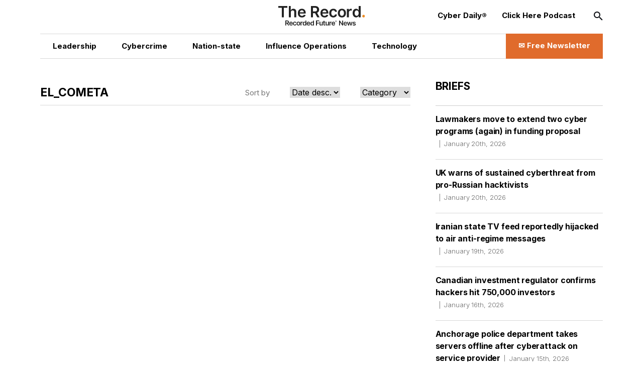

--- FILE ---
content_type: text/html; charset=utf-8
request_url: https://therecord.media/tag/el_cometa
body_size: 11184
content:
<!DOCTYPE html><html lang="en"><head><meta charSet="utf-8"/><meta name="viewport" content="width=device-width"/><title>El_Cometa Latest News</title><meta property="og:title" content="El_Cometa Latest News"/><meta property="og:type" content="website"/><meta property="og:description" content="Explore the latest trending news and updates on El_Cometa. Dive into insightful articles, analyses, and more to stay informed on El_Cometa."/><meta name="description" content="Explore the latest trending news and updates on El_Cometa. Dive into insightful articles, analyses, and more to stay informed on El_Cometa."/><meta property="og:image" content="https://cms.therecord.media/uploads/therecord_from_Recorded_Future_News_79cf45b975.jpg"/><meta name="twitter:title" content="El_Cometa Latest News"/><meta name="twitter:image" content="https://cms.therecord.media/uploads/therecord_from_Recorded_Future_News_79cf45b975.jpg"/><meta name="twitter:description" content="Explore the latest trending news and updates on El_Cometa. Dive into insightful articles, analyses, and more to stay informed on El_Cometa."/><meta name="twitter:card" content="summary_large_image"/><link rel="alternate" hrefLang="x-default" href="https://therecord.media/tag/el_cometa"/><link rel="icon" href="/favicon.ico"/><link rel="icon" sizes="16x16 32x32 64x64" href="/favicon.ico"/><link rel="icon" type="image/png" sizes="196x196" href="/favicon-192.png"/><link rel="icon" type="image/png" sizes="32x32" href="/favicon-32.png"/><link rel="icon" type="image/png" sizes="16x16" href="/favicon-16.png"/><link rel="apple-touch-icon" sizes="180x180" href="/favicon-180.png"/><script type="4567933009fef7aca4f157da-text/javascript">(function(w,d,s,l,i){w[l]=w[l]||[];w[l].push({'gtm.start':
              new Date().getTime(),event:'gtm.js'});var f=d.getElementsByTagName(s)[0],
              j=d.createElement(s),dl=l!='dataLayer'?'&l='+l:'';j.async=true;j.src=
              'https://www.googletagmanager.com/gtm.js?id='+i+dl;f.parentNode.insertBefore(j,f);
              })(window,document,'script','dataLayer','GTM-PVJ5W86');</script><script type="4567933009fef7aca4f157da-text/javascript">var _paq = window._paq = window._paq || [];
        /* tracker methods like "setCustomDimension" should be called before "trackPageView" */
        _paq.push(["setDocumentTitle", document.domain + "/" + document.title]);
        _paq.push(["setCookieDomain", "*.therecord.media"]);
        _paq.push(['trackPageView']);
        _paq.push(['enableLinkTracking']);
        (function() {
            var u="https://recordedfuture.matomo.cloud/";
            _paq.push(['setTrackerUrl', u+'matomo.php']);
            _paq.push(['setSiteId', '2']);
            var d=document, g=d.createElement('script'), s=d.getElementsByTagName('script')[0];
            g.type='text/javascript'; g.async=true; g.src='//cdn.matomo.cloud/recordedfuture.matomo.cloud/matomo.js'; s.parentNode.insertBefore(g,s);
        })();</script><script type="4567933009fef7aca4f157da-text/javascript">var _mtm = window._mtm = window._mtm || [];
        _mtm.push({'mtm.startTime': (new Date().getTime()), 'event': 'mtm.Start'});
        var d=document, g=d.createElement('script'), s=d.getElementsByTagName('script')[0];
        g.type='text/javascript'; g.async=true; g.src='https://cdn.matomo.cloud/recordedfuture.matomo.cloud/container_41sBJe2I.js'; s.parentNode.insertBefore(g,s);</script><link rel="preload" href="https://cms.therecord.media/uploads/The_Record_Centered_9b27d79125.svg" as="image" fetchpriority="high"/><meta name="next-head-count" content="21"/><script type="application/ld+json">{"@context":"https://schema.org","@type":"Organization","name":"The Record","url":"https://therecord.media","logo":"https://cms.therecord.media/uploads/The_Record_Centered_9b27d79125.svg","sameAs":["https://x.com/TheRecord_Media","https://www.linkedin.com/company/the-record-by-recorded-future/","https://www.instagram.com/therecord_media/","https://mastodon.social/@therecord_media","https://bsky.app/profile/therecordmedia.bsky.social"]}</script><link rel="preload" href="/_next/static/media/e4af272ccee01ff0-s.p.woff2" as="font" type="font/woff2" crossorigin="anonymous" data-next-font="size-adjust"/><link rel="preload" href="/_next/static/css/111b31990a538b08.css" as="style"/><link rel="stylesheet" href="/_next/static/css/111b31990a538b08.css" data-n-g=""/><link rel="preload" href="/_next/static/css/ef46db3751d8e999.css" as="style"/><link rel="stylesheet" href="/_next/static/css/ef46db3751d8e999.css" data-n-p=""/><noscript data-n-css=""></noscript><script defer="" nomodule="" src="/_next/static/chunks/polyfills-42372ed130431b0a.js" type="4567933009fef7aca4f157da-text/javascript"></script><script src="/_next/static/chunks/webpack-6ef43a8d4a395f49.js" defer="" type="4567933009fef7aca4f157da-text/javascript"></script><script src="/_next/static/chunks/framework-64ad27b21261a9ce.js" defer="" type="4567933009fef7aca4f157da-text/javascript"></script><script src="/_next/static/chunks/main-be7cba59a887cc81.js" defer="" type="4567933009fef7aca4f157da-text/javascript"></script><script src="/_next/static/chunks/pages/_app-22497c4ea49eeae5.js" defer="" type="4567933009fef7aca4f157da-text/javascript"></script><script src="/_next/static/chunks/61-d5fc4e6ac9a5e0d2.js" defer="" type="4567933009fef7aca4f157da-text/javascript"></script><script src="/_next/static/chunks/432-a989985b2b7ae427.js" defer="" type="4567933009fef7aca4f157da-text/javascript"></script><script src="/_next/static/chunks/pages/%5B%5B...slug%5D%5D-c2fc749abcb5ab61.js" defer="" type="4567933009fef7aca4f157da-text/javascript"></script><script src="/_next/static/eKp-uUyWzEjmz8_kjkw5N/_buildManifest.js" defer="" type="4567933009fef7aca4f157da-text/javascript"></script><script src="/_next/static/eKp-uUyWzEjmz8_kjkw5N/_ssgManifest.js" defer="" type="4567933009fef7aca4f157da-text/javascript"></script></head><body><div id="__next"><div class=""><main class="__variable_e8ce0c font-sans"><section class="flex flex-col min-h-screen"><noscript><p><img alt="" src="https://recordedfuture.matomo.cloud/matomo.php?idsite=2&amp;rec=1" style="border:0"/></p></noscript><noscript><iframe height="0" src="https://www.googletagmanager.com/ns.html?id=GTM-PVJ5W86" style="display:none;visibility:hidden" title="Google Tag Manager" width="0"></iframe></noscript><header class="header z-30 bg-white"><div class="mx-auto px-5 md:px-8 lg:px-12 xl:px-20 2xl:px-40 max-w-layout w-full"><div class="flex flex-wrap items-center z-100"><div class="header__logo"><a href="/"><img alt="Cyber Security News  | The Record" fetchpriority="high" decoding="async" data-nimg="fill" style="position:absolute;height:100%;width:100%;left:0;top:0;right:0;bottom:0;object-fit:contain;color:transparent" src="https://cms.therecord.media/uploads/The_Record_Centered_9b27d79125.svg"/></a></div><button class="header__nav-btn lg:hidden" id="nav-btn-mobile" role="button" aria-label="Toggle navigation menu"><span class="text-orange text-lg icon-menu"></span></button><div class="header__menu "><ul class="header__nav header__nav--primary"><li class="hover:text-[#E06B2C] transition delay-150 duration-300 ease-in-out"><a href="/news/leadership"><span class="wysiwyg-parsed-content"><p>Leadership</p></span></a></li><li class="hover:text-[#E06B2C] transition delay-150 duration-300 ease-in-out"><a href="/news/cybercrime"><span class="wysiwyg-parsed-content"><p>Cybercrime</p></span></a></li><li class="hover:text-[#E06B2C] transition delay-150 duration-300 ease-in-out"><a href="/news/nation-state"><span class="wysiwyg-parsed-content"><p>Nation-state</p></span></a></li><li class="hover:text-[#E06B2C] transition delay-150 duration-300 ease-in-out"><a href="/news/influence-operations"><span class="wysiwyg-parsed-content"><p class="paragraph"> Influence Operations </p></span></a></li><li class="hover:text-[#E06B2C] transition delay-150 duration-300 ease-in-out"><a href="/news/technology"><span class="wysiwyg-parsed-content"><p>Technology</p></span></a></li></ul><ul class="header__nav header__nav--secondary"><li><a href="https://therecord.media/subscribe"><span class="wysiwyg-parsed-content"><p>Cyber Daily®</p></span></a></li><li><a href="/podcast"><span class="wysiwyg-parsed-content"><p>Click Here Podcast</p></span></a></li></ul><div class="header__search lg:hidden"><div class="search-bar search-bar--header"><form><span class="text-black text-sm icon-search"></span><input name="s" placeholder="Search…" type="text" value=""/><button type="submit">Go</button></form></div></div><div class="lg:hidden header__newsletter"><button class="flex items-center"><svg class="inline-block mr-[5px]" width="27px" height="27px" viewBox="0 0 24 24" fill="none" xmlns="http://www.w3.org/2000/svg"><path fill-rule="evenodd" clip-rule="evenodd" d="M3.75 5.25L3 6V18L3.75 18.75H20.25L21 18V6L20.25 5.25H3.75ZM4.5 7.6955V17.25H19.5V7.69525L11.9999 14.5136L4.5 7.6955ZM18.3099 6.75H5.68986L11.9999 12.4864L18.3099 6.75Z" fill="#000000"></path></svg>Subscribe to The Record</button></div><button class="hidden lg:block header__search-btn " id="search-btn" role="button" aria-label="Open search input"><span class="text-black text-md icon-search"></span></button><a class="header__cta hidden lg:block !leading-[140%] hover:bg-black hover:border-black transition delay-150 duration-200 ease-in-out" href="/subscribe"><span class="text-[16px] font-bold flex items-center justify-center"><span class="wysiwyg-parsed-content"><p>✉️ Free Newsletter</p></span></span></a></div></div></div></header><div class="lg:flex flex-auto lg:justify-between mx-auto px-5 md:px-8 lg:px-12 xl:px-20 2xl:px-40 max-w-layout w-full"><main class="sidebar-page-main"><script type="application/ld+json">{"@context":"https://schema.org","@type":"WebPage","url":"https://therecord.media/tag/el_cometa","name":"El_Cometa","isPartOf":{"@type":"WebSite","name":"The Record","url":"https://therecord.media"}}</script><section class="my-10 lg:my-12 first-of-type:mt-0"><div class="article-listing"><div class="article-listing__header"><h1 class="font-bold text-[18px] xl:text-[26px] 2xl:text-[30px] !xl:w-[45%] uppercase">El_Cometa</h1><div class="article-listing__filters xl:w-[55%]"><div class="space-x-10 flex items-center"><span class="w-1/3">Sort by</span><div class="relative"><select class="flex w-full justify-between bg-transparent p-0"><option value="desc" selected="">Date desc.</option><option value="asc">Date asc.</option></select></div></div></div></div><div class="article-listing__list"></div></div></section></main><aside class="sidebar-page-aside"><div class="briefs__sidebar"><h2>Briefs</h2><ul class="briefs__list"><li class="hover:text-[#E06B2C] transition delay-150 duration-300 ease-in-out"><a href="/lawmakers-move-to-extend-two-cyber-programs-again">Lawmakers move to extend two cyber programs (again) in funding proposal<span>January 20th, 2026</span></a></li><li class="hover:text-[#E06B2C] transition delay-150 duration-300 ease-in-out"><a href="/uk-ncsc-warning-russia-aligned-hacktivist-groups">UK warns of sustained cyberthreat from pro-Russian hacktivists<span>January 20th, 2026</span></a></li><li class="hover:text-[#E06B2C] transition delay-150 duration-300 ease-in-out"><a href="/iran-state-television-reported-hack-opposition">Iranian state TV feed reportedly hijacked to air anti-regime messages<span>January 19th, 2026</span></a></li><li class="hover:text-[#E06B2C] transition delay-150 duration-300 ease-in-out"><a href="/canada-ciro-investing-regulator-confirms-data-breach">Canadian investment regulator confirms hackers hit 750,000 investors<span>January 16th, 2026</span></a></li><li class="hover:text-[#E06B2C] transition delay-150 duration-300 ease-in-out"><a href="/anchorage-police-takes-servers-offline-after-third-party-attack">Anchorage police department takes servers offline after cyberattack on service provider<span>January 15th, 2026</span></a></li><li class="hover:text-[#E06B2C] transition delay-150 duration-300 ease-in-out"><a href="/google-youtube-lawsuit-settle">Google to pay $8.25 million to settle lawsuit alleging children’s privacy violations<span>January 15th, 2026</span></a></li><li class="hover:text-[#E06B2C] transition delay-150 duration-300 ease-in-out"><a href="/california-grok-deepfakes-investigation">California AG to probe Musk’s Grok for nonconsensual deepfakes<span>January 14th, 2026</span></a></li><li class="hover:text-[#E06B2C] transition delay-150 duration-300 ease-in-out"><a href="/uganda-internet-shutdown-elections">Ugandan officials turn off internet on eve of national elections<span>January 14th, 2026</span></a></li><li class="hover:text-[#E06B2C] transition delay-150 duration-300 ease-in-out"><a href="/france-data-regulator-fine">French data regulator fines telco subsidiaries $48 million over data breach<span>January 14th, 2026</span></a></li></ul></div><section class="my-10 lg:my-12 first-of-type:mt-0"><div class="mb-8"><a href="https://www.recordedfuture.com/research/gru-linked-bluedelta-evolves-credential-harvesting" target="_blank" rel="noreferrer"><h2 class="featured-article-sidebar-block__title">GRU-Linked BlueDelta Evolves Credential Harvesting</h2><figure><div class="featured-article-sidebar-block__image"><img alt="GRU-Linked BlueDelta Evolves Credential Harvesting" loading="lazy" decoding="async" data-nimg="fill" style="position:absolute;height:100%;width:100%;left:0;top:0;right:0;bottom:0;object-fit:cover;color:transparent" src="https://www.recordedfuture.com/research/media_13adafe204e74a6a3976247e1c12b0466f536b86e.gif?width=1200&amp;format=pjpg&amp;optimize=medium"/></div></figure></a></div><div class="mb-8"><a href="https://www.recordedfuture.com/research/bluedeltas-persistent-campaign-against-ukrnet" target="_blank" rel="noreferrer"><h2 class="featured-article-sidebar-block__title">BlueDelta’s Persistent Campaign Against UKR.NET</h2><figure><div class="featured-article-sidebar-block__image"><img alt="BlueDelta’s Persistent Campaign Against UKR.NET" loading="lazy" decoding="async" data-nimg="fill" style="position:absolute;height:100%;width:100%;left:0;top:0;right:0;bottom:0;object-fit:cover;color:transparent" src="https://www.recordedfuture.com/research/media_11203fd322f018c8d0b5f9b3c85f34cb897128ad0.gif?width=1200&amp;format=pjpg&amp;optimize=medium"/></div></figure></a></div><div class="mb-8"><a href="https://www.recordedfuture.com/research/palestine-action-operations-and-global-network" target="_blank" rel="noreferrer"><h2 class="featured-article-sidebar-block__title">Palestine Action: Operations and Global Network</h2><figure><div class="featured-article-sidebar-block__image"><img alt="Palestine Action: Operations and Global Network" loading="lazy" decoding="async" data-nimg="fill" style="position:absolute;height:100%;width:100%;left:0;top:0;right:0;bottom:0;object-fit:cover;color:transparent" src="https://www.recordedfuture.com/research/media_15526186964d3548d60e4a73cf876721d522ad671.gif?width=1200&amp;format=pjpg&amp;optimize=medium"/></div></figure></a></div><div class="mb-8"><a href="https://www.recordedfuture.com/research/implications-of-russia-india-china-trilateral-cooperation" target="_blank" rel="noreferrer"><h2 class="featured-article-sidebar-block__title">Implications of Russia-India-China Trilateral Cooperation</h2><figure><div class="featured-article-sidebar-block__image"><img alt="Implications of Russia-India-China Trilateral Cooperation" loading="lazy" decoding="async" data-nimg="fill" style="position:absolute;height:100%;width:100%;left:0;top:0;right:0;bottom:0;object-fit:cover;color:transparent" src="https://www.recordedfuture.com/research/media_1cac80654eeccc9254abd0ff29dc936da6d1b0a7f.gif?width=1200&amp;format=pjpg&amp;optimize=medium"/></div></figure></a></div><div class="mb-8"><a href="https://www.recordedfuture.com/research/graybravos-castleloader-activity-clusters-target-multiple-industries" target="_blank" rel="noreferrer"><h2 class="featured-article-sidebar-block__title">GrayBravo’s CastleLoader Activity Clusters Target Multiple Industries</h2><figure><div class="featured-article-sidebar-block__image"><img alt="GrayBravo’s CastleLoader Activity Clusters Target Multiple Industries" loading="lazy" decoding="async" data-nimg="fill" style="position:absolute;height:100%;width:100%;left:0;top:0;right:0;bottom:0;object-fit:cover;color:transparent" src="https://www.recordedfuture.com/research/media_171fa690104f0a5274fe66bfe605332a13a3fc906.gif?width=1200&amp;format=pjpg&amp;optimize=medium"/></div></figure></a></div></section></aside></div><div class="mx-auto px-5 md:px-8 lg:px-12 xl:px-20 2xl:px-40 max-w-layout w-full"><footer class="footer"><div class="flex flex-wrap items-center justify-between"><div class="footer__column-left"><div class="footer__logo"><a href="/"><img alt="The Record from Recorded Future News" fetchpriority="auto" loading="lazy" width="171" height="39" decoding="async" data-nimg="1" style="color:transparent" src="https://cms.therecord.media/uploads/The_Record_Centered_9b27d79125.svg"/></a></div><div class="footer__socials"><ul><li><a aria-label="Twitter social link" target="_blank" rel="noopener noreferrer" href="https://twitter.com/TheRecord_Media"><span class="text-black text-sm icon-twitter"></span></a></li><li><a aria-label="LinkedIn social link" target="_blank" rel="noopener noreferrer" href="https://www.linkedin.com/company/the-record-by-recorded-future"><span class="text-black text-sm icon-linkedin"></span></a></li><li><a aria-label="Instagram social link" target="_blank" rel="noopener noreferrer" href="https://www.instagram.com/therecord_media/"><span class="text-black text-sm icon-instagram"></span></a></li><li><a aria-label="Mastodon social link" target="_self" rel="noopener noreferrer" href="https://mastodon.social/@therecord_media"><span class="text-black text-sm icon-mastodon"></span></a></li><li><a aria-label="Bluesky social link" target="_blank" rel="noopener noreferrer" href="https://bsky.app/profile/therecordmedia.bsky.social"><span class="text-black text-sm icon-bluesky"></span></a></li><li><a aria-label="RSS Feed link" target="_blank" rel="noopener noreferrer" href="https://therecord.media/feed/"><span class="text-black text-sm icon-rss"></span></a></li></ul></div></div><div class="footer__column-right"><div class="footer__menu"><ul><li><a href="https://www.recordedfuture.com/privacy-policy"><span class="wysiwyg-parsed-content"><p>Privacy</p></span></a></li><li><a href="/about"><span class="wysiwyg-parsed-content"><p>About</p></span></a></li><li><a href="/contact"><span class="wysiwyg-parsed-content"><p>Contact Us</p></span></a></li></ul></div></div><div class="footer__column-middle"><div class="footer__copyright"><span class="wysiwyg-parsed-content"><p>© Copyright 2026 | The Record from Recorded Future News</p></span></div></div></div></footer></div></section></main></div></div><script id="__NEXT_DATA__" type="application/json">{"props":{"pageProps":{"analyticData":{"data":{"id":1,"attributes":{"facebookPixelCodeToken":"781647205981775","googleTagManagerToken":"GTM-PVJ5W86","createdAt":"2022-11-24T10:22:59.243Z","updatedAt":"2023-03-14T15:49:13.743Z","publishedAt":"2022-11-24T10:22:59.986Z"}},"meta":{}},"header":{"data":{"id":1,"attributes":{"createdAt":"2022-03-30T16:06:58.729Z","updatedAt":"2025-08-01T14:12:04.216Z","publishedAt":"2022-03-30T16:07:01.120Z","locale":"en","primaryCta":{"id":27,"target":"_self","externalUrl":"","label":"✉️ Free Newsletter","page":{"data":{"id":5,"attributes":{"title":"Subscribe to Cyber Daily®","slug":"/subscribe","createdAt":"2022-03-31T13:45:06.824Z","updatedAt":"2024-05-02T16:28:44.627Z","publishedAt":"2022-03-31T13:45:08.513Z","locale":"en","showTitle":true,"customArticleSidebar":null}}}},"ctas":[{"id":154,"target":"_blank","externalUrl":"https://therecord.media/subscribe","label":"Cyber Daily®","page":{"data":null}},{"id":3,"target":"_self","externalUrl":null,"label":"Click Here Podcast","page":{"data":{"id":8769,"attributes":{"title":"Click Here Podcasts","slug":"/podcast","createdAt":"2024-02-22T15:33:00.084Z","updatedAt":"2026-01-14T16:49:27.282Z","publishedAt":"2024-02-22T15:33:03.995Z","locale":"en","showTitle":false,"customArticleSidebar":null}}}}],"logo":{"id":16,"alt":"Cyber Security News  | The Record","caption":null,"tablet":{"data":null},"mobile":{"data":null},"desktop":{"data":{"id":4355,"attributes":{"name":"The Record-Centered.svg","alternativeText":"The Record-Centered.svg","caption":"The Record-Centered.svg","width":null,"height":null,"formats":null,"hash":"The_Record_Centered_9b27d79125","ext":".svg","mime":"image/svg+xml","size":7.26,"url":"/uploads/The_Record_Centered_9b27d79125.svg","previewUrl":null,"provider":"local","provider_metadata":null,"createdAt":"2023-01-12T17:06:51.335Z","updatedAt":"2024-04-15T13:35:29.457Z"}}}},"logoLink":{"id":10,"target":"_self","externalUrl":null,"label":"Go to homepage","page":{"data":{"id":4,"attributes":{"title":"Home","slug":"/","createdAt":"2022-03-31T13:42:22.553Z","updatedAt":"2026-01-20T19:13:09.309Z","publishedAt":"2022-03-31T13:42:26.218Z","locale":"en","showTitle":true,"customArticleSidebar":null}}}},"categories":[{"id":6,"target":"_self","externalUrl":"","label":"Leadership","page":{"data":{"id":30,"attributes":{"title":"Leadership News","slug":"/news/leadership","createdAt":"2022-07-18T10:45:47.247Z","updatedAt":"2025-02-07T19:04:54.815Z","publishedAt":"2022-07-18T10:46:18.049Z","locale":"en","showTitle":false,"customArticleSidebar":null}}}},{"id":4,"target":"_self","externalUrl":null,"label":"Cybercrime","page":{"data":{"id":33,"attributes":{"title":"Cybercrime News","slug":"/news/cybercrime","createdAt":"2022-10-04T13:41:45.475Z","updatedAt":"2025-02-07T19:03:47.119Z","publishedAt":"2022-10-04T13:42:16.623Z","locale":"en","showTitle":false,"customArticleSidebar":true}}}},{"id":5,"target":"_self","externalUrl":null,"label":"Nation-state","page":{"data":{"id":34,"attributes":{"title":"Nation-State News","slug":"/news/nation-state","createdAt":"2022-10-04T13:42:39.663Z","updatedAt":"2025-02-07T19:05:31.804Z","publishedAt":"2022-10-04T13:42:43.179Z","locale":"en","showTitle":false,"customArticleSidebar":null}}}},{"id":7,"target":"_self","externalUrl":null,"label":"{\"time\":1754057522275,\"blocks\":[{\"id\":\"P_zAAK-U-r\",\"type\":\"paragraph\",\"data\":{\"text\":\"Influence Operations\"}}],\"version\":\"2.29.0\"}","page":{"data":{"id":8308,"attributes":{"title":"Influence Operations News","slug":"/news/influence-operations","createdAt":"2023-11-30T18:05:06.228Z","updatedAt":"2025-08-01T13:15:10.186Z","publishedAt":"2023-11-30T18:15:26.552Z","locale":"en","showTitle":false,"customArticleSidebar":null}}}},{"id":8,"target":"_self","externalUrl":null,"label":"Technology","page":{"data":{"id":36,"attributes":{"title":"Technology News","slug":"/news/technology","createdAt":"2022-10-04T13:43:48.898Z","updatedAt":"2025-02-07T19:07:25.938Z","publishedAt":"2022-10-04T13:43:50.140Z","locale":"en","showTitle":false,"customArticleSidebar":null}}}}]}},"meta":{}},"footer":{"data":{"id":1,"attributes":{"legalText":"© Copyright 2026 | The Record from Recorded Future News","createdAt":"2022-03-30T16:08:52.148Z","updatedAt":"2026-01-14T16:42:34.765Z","publishedAt":"2022-03-30T16:08:54.448Z","locale":"en","ctas":[{"id":16,"target":"_self","externalUrl":"https://www.recordedfuture.com/privacy-policy","label":"Privacy","page":{"data":null}},{"id":189,"target":"_self","externalUrl":null,"label":"About","page":{"data":{"id":1,"attributes":{"title":"About Us","slug":"/about","createdAt":"2022-03-28T10:14:39.247Z","updatedAt":"2024-01-03T14:49:08.232Z","publishedAt":"2022-11-24T10:26:17.561Z","locale":"en","showTitle":true,"customArticleSidebar":null}}}},{"id":190,"target":"_self","externalUrl":null,"label":"Contact Us","page":{"data":{"id":3,"attributes":{"title":"Contact Us","slug":"/contact","createdAt":"2022-03-31T13:40:52.362Z","updatedAt":"2024-05-10T13:32:27.715Z","publishedAt":"2022-03-31T13:40:54.206Z","locale":"en","showTitle":true,"customArticleSidebar":null}}}}],"logo":{"id":17,"alt":"The Record from Recorded Future News","caption":null,"tablet":{"data":null},"mobile":{"data":null},"desktop":{"data":{"id":4355,"attributes":{"name":"The Record-Centered.svg","alternativeText":"The Record-Centered.svg","caption":"The Record-Centered.svg","width":null,"height":null,"formats":null,"hash":"The_Record_Centered_9b27d79125","ext":".svg","mime":"image/svg+xml","size":7.26,"url":"/uploads/The_Record_Centered_9b27d79125.svg","previewUrl":null,"provider":"local","provider_metadata":null,"createdAt":"2023-01-12T17:06:51.335Z","updatedAt":"2024-04-15T13:35:29.457Z"}}}},"socialMediaLinks":{"id":1,"blueskyLink":{"id":397,"target":"_blank","externalUrl":"https://bsky.app/profile/therecordmedia.bsky.social","label":"{\"time\":1732006179141,\"blocks\":[{\"id\":\"5xOnvzlFkL\",\"type\":\"paragraph\",\"data\":{\"text\":\"Bluesky\"}}],\"version\":\"2.29.0\"}"},"mastodonLink":{"id":333,"target":"_self","externalUrl":"https://mastodon.social/@therecord_media","label":"{\"time\":1713433528668,\"blocks\":[{\"id\":\"9lGq_NEt1X\",\"type\":\"paragraph\",\"data\":{\"text\":\"Mastodon\"}}],\"version\":\"2.29.0\"}"},"twitterLink":{"id":13,"target":"_blank","externalUrl":"https://twitter.com/TheRecord_Media","label":"Twitter"},"rssLink":{"id":12,"target":"_blank","externalUrl":"https://therecord.media/feed/","label":"RSS feed"},"instagramLink":{"id":11,"target":"_blank","externalUrl":"https://www.instagram.com/therecord_media/","label":"Instagram"},"linkedInLink":{"id":14,"target":"_blank","externalUrl":"https://www.linkedin.com/company/the-record-by-recorded-future","label":"LinkedIn"}}}},"meta":{}},"page":{"data":[{"id":5072,"attributes":{"title":"El_Cometa","slug":"/tag/el_cometa","createdAt":"2023-05-08T15:08:32.332Z","updatedAt":"2023-05-08T15:08:34.321Z","publishedAt":"2023-05-08T15:08:34.314Z","locale":"en","showTitle":false,"customArticleSidebar":null,"article":{"data":null},"category":{"data":null},"editor":{"data":null},"main":[],"mainLeft":[],"mainRight":[],"metaData":null,"sidebar":[{"id":3632,"__component":"blocks.briefs","title":"Briefs","isFullWidth":null},{"id":3525,"__component":"blocks.recorded-future-rss-articles","articleCount":5}],"tag":{"data":{"id":2060,"attributes":{"name":"El_Cometa","createdAt":"2023-05-08T15:08:10.444Z","updatedAt":"2023-05-08T15:08:11.696Z","publishedAt":"2023-05-08T15:08:11.692Z","page":{"data":{"id":5072,"attributes":{"title":"El_Cometa","slug":"/tag/el_cometa","createdAt":"2023-05-08T15:08:32.332Z","updatedAt":"2023-05-08T15:08:34.321Z","publishedAt":"2023-05-08T15:08:34.314Z","locale":"en","showTitle":false,"customArticleSidebar":null}}}}}}}}],"meta":{"pagination":{"page":1,"pageSize":25,"pageCount":1,"total":1}}},"briefs":[{"id":7483,"attributes":{"date":"2026-01-20T16:53:08.312Z","title":"Lawmakers move to extend two cyber programs (again) in funding proposal","publishedAt":"2026-01-20T16:53:13.950Z","page":{"data":{"id":12109,"attributes":{"slug":"/lawmakers-move-to-extend-two-cyber-programs-again"}}}}},{"id":7480,"attributes":{"date":"2026-01-20T12:42:27.772Z","title":"UK warns of sustained cyberthreat from pro-Russian hacktivists","publishedAt":"2026-01-20T12:42:28.889Z","page":{"data":{"id":12105,"attributes":{"slug":"/uk-ncsc-warning-russia-aligned-hacktivist-groups"}}}}},{"id":7479,"attributes":{"date":"2026-01-19T13:45:10.506Z","title":"Iranian state TV feed reportedly hijacked to air anti-regime messages","publishedAt":"2026-01-19T13:46:13.344Z","page":{"data":{"id":12104,"attributes":{"slug":"/iran-state-television-reported-hack-opposition"}}}}},{"id":7476,"attributes":{"date":"2026-01-16T14:18:25.674Z","title":"Canadian investment regulator confirms hackers hit 750,000 investors","publishedAt":"2026-01-16T14:18:27.703Z","page":{"data":{"id":12101,"attributes":{"slug":"/canada-ciro-investing-regulator-confirms-data-breach"}}}}},{"id":7475,"attributes":{"date":"2026-01-15T22:01:47.618Z","title":"Anchorage police department takes servers offline after cyberattack on service provider","publishedAt":"2026-01-15T22:01:49.070Z","page":{"data":{"id":12100,"attributes":{"slug":"/anchorage-police-takes-servers-offline-after-third-party-attack"}}}}},{"id":7472,"attributes":{"date":"2026-01-15T17:12:49.281Z","title":"Google to pay $8.25 million to settle lawsuit alleging children’s privacy violations","publishedAt":"2026-01-15T17:14:11.684Z","page":{"data":{"id":12097,"attributes":{"slug":"/google-youtube-lawsuit-settle"}}}}},{"id":7468,"attributes":{"date":"2026-01-14T18:19:15.629Z","title":"California AG to probe Musk’s Grok for nonconsensual deepfakes","publishedAt":"2026-01-14T18:20:32.675Z","page":{"data":{"id":12093,"attributes":{"slug":"/california-grok-deepfakes-investigation"}}}}},{"id":7467,"attributes":{"date":"2026-01-14T17:52:03.064Z","title":"Ugandan officials turn off internet on eve of national elections","publishedAt":"2026-01-14T17:52:04.286Z","page":{"data":{"id":12092,"attributes":{"slug":"/uganda-internet-shutdown-elections"}}}}},{"id":7466,"attributes":{"date":"2026-01-14T17:47:46.296Z","title":"French data regulator fines telco subsidiaries $48 million over data breach","publishedAt":"2026-01-14T17:49:14.197Z","page":{"data":{"id":12091,"attributes":{"slug":"/france-data-regulator-fine"}}}}}],"latestNewsItems":[{"id":7485,"attributes":{"date":"2026-01-20T19:05:21.666Z","title":"Supreme Court to consider whether geofence warrants are constitutional","editor":{"data":{"id":39,"attributes":{"name":"Suzanne Smalley"}}},"editors":{"data":[]},"page":{"data":{"id":12111,"attributes":{"slug":"/supreme-court-geofence-constitutionality"}}},"image":{"id":8074,"alt":"Supreme Court","caption":"Image: Tim Mossholder / Unsplash ","desktop":{"data":{"id":9780,"attributes":{"name":"Supreme Court.jpg","alternativeText":"Supreme Court","caption":"Image: Tim Mossholder / Unsplash ","width":1086,"height":630,"formats":{"large":{"ext":".jpg","url":"/uploads/large_Supreme_Court_4f165119c9.jpg","hash":"large_Supreme_Court_4f165119c9","mime":"image/jpeg","name":"large_Supreme Court.jpg","path":null,"size":86.19,"width":1000,"height":580,"sizeInBytes":86190},"small":{"ext":".jpg","url":"/uploads/small_Supreme_Court_4f165119c9.jpg","hash":"small_Supreme_Court_4f165119c9","mime":"image/jpeg","name":"small_Supreme Court.jpg","path":null,"size":28.1,"width":500,"height":290,"sizeInBytes":28101},"medium":{"ext":".jpg","url":"/uploads/medium_Supreme_Court_4f165119c9.jpg","hash":"medium_Supreme_Court_4f165119c9","mime":"image/jpeg","name":"medium_Supreme Court.jpg","path":null,"size":54.48,"width":750,"height":435,"sizeInBytes":54475},"thumbnail":{"ext":".jpg","url":"/uploads/thumbnail_Supreme_Court_4f165119c9.jpg","hash":"thumbnail_Supreme_Court_4f165119c9","mime":"image/jpeg","name":"thumbnail_Supreme Court.jpg","path":null,"size":8.28,"width":245,"height":142,"sizeInBytes":8276}},"hash":"Supreme_Court_4f165119c9","ext":".jpg","mime":"image/jpeg","size":89.11,"url":"/uploads/Supreme_Court_4f165119c9.jpg","previewUrl":null,"provider":"local","provider_metadata":null,"createdAt":"2026-01-20T19:01:23.772Z","updatedAt":"2026-01-20T19:01:41.522Z"}}},"tablet":{"data":null},"mobile":{"data":null}}}},{"id":7484,"attributes":{"date":"2026-01-20T16:59:37.926Z","title":"UK says it will consider banning social media for children","editor":{"data":{"id":39,"attributes":{"name":"Suzanne Smalley"}}},"editors":{"data":[]},"page":{"data":{"id":12110,"attributes":{"slug":"/uk-says-it-will-consider-social-media-ban-kids"}}},"image":{"id":8073,"alt":"kids phone","caption":"Image: Unsplash+","desktop":{"data":{"id":5940,"attributes":{"name":"children-phone.jpg","alternativeText":"Image: Unsplash+","caption":"Image: Unsplash+","width":1085,"height":627,"formats":{"large":{"ext":".jpg","url":"/uploads/large_children_phone_8786111181.jpg","hash":"large_children_phone_8786111181","mime":"image/jpeg","name":"large_children-phone.jpg","path":null,"size":73.54,"width":1000,"height":578},"small":{"ext":".jpg","url":"/uploads/small_children_phone_8786111181.jpg","hash":"small_children_phone_8786111181","mime":"image/jpeg","name":"small_children-phone.jpg","path":null,"size":26.61,"width":500,"height":289},"medium":{"ext":".jpg","url":"/uploads/medium_children_phone_8786111181.jpg","hash":"medium_children_phone_8786111181","mime":"image/jpeg","name":"medium_children-phone.jpg","path":null,"size":48.39,"width":750,"height":433},"thumbnail":{"ext":".jpg","url":"/uploads/thumbnail_children_phone_8786111181.jpg","hash":"thumbnail_children_phone_8786111181","mime":"image/jpeg","name":"thumbnail_children-phone.jpg","path":null,"size":8.96,"width":245,"height":141}},"hash":"children_phone_8786111181","ext":".jpg","mime":"image/jpeg","size":82.71,"url":"/uploads/children_phone_8786111181.jpg","previewUrl":null,"provider":"local","provider_metadata":null,"createdAt":"2023-09-01T20:07:10.456Z","updatedAt":"2026-01-20T16:59:03.984Z"}}},"tablet":{"data":null},"mobile":{"data":null}}}},{"id":7483,"attributes":{"date":"2026-01-20T16:53:08.312Z","title":"Lawmakers move to extend two cyber programs (again) in funding proposal","editor":{"data":{"id":3,"attributes":{"name":"Martin Matishak"}}},"editors":{"data":[]},"page":{"data":{"id":12109,"attributes":{"slug":"/lawmakers-move-to-extend-two-cyber-programs-again"}}},"image":{"id":8072,"alt":"congress","caption":"Image: Zhiyinxu via Pexels","desktop":{"data":{"id":8672,"attributes":{"name":"pexels-1248968739-30207172.jpg","alternativeText":"Capitol Building, Congress","caption":"Image: Zhiyinxu via Pexels","width":1085,"height":630,"formats":{"large":{"ext":".jpg","url":"/uploads/large_pexels_1248968739_30207172_3869cc757d.jpg","hash":"large_pexels_1248968739_30207172_3869cc757d","mime":"image/jpeg","name":"large_pexels-1248968739-30207172.jpg","path":null,"size":61.08,"width":1000,"height":581,"sizeInBytes":61078},"small":{"ext":".jpg","url":"/uploads/small_pexels_1248968739_30207172_3869cc757d.jpg","hash":"small_pexels_1248968739_30207172_3869cc757d","mime":"image/jpeg","name":"small_pexels-1248968739-30207172.jpg","path":null,"size":19.72,"width":500,"height":290,"sizeInBytes":19715},"medium":{"ext":".jpg","url":"/uploads/medium_pexels_1248968739_30207172_3869cc757d.jpg","hash":"medium_pexels_1248968739_30207172_3869cc757d","mime":"image/jpeg","name":"medium_pexels-1248968739-30207172.jpg","path":null,"size":38.55,"width":750,"height":435,"sizeInBytes":38552},"thumbnail":{"ext":".jpg","url":"/uploads/thumbnail_pexels_1248968739_30207172_3869cc757d.jpg","hash":"thumbnail_pexels_1248968739_30207172_3869cc757d","mime":"image/jpeg","name":"thumbnail_pexels-1248968739-30207172.jpg","path":null,"size":5.84,"width":245,"height":142,"sizeInBytes":5836}},"hash":"pexels_1248968739_30207172_3869cc757d","ext":".jpg","mime":"image/jpeg","size":69.83,"url":"/uploads/pexels_1248968739_30207172_3869cc757d.jpg","previewUrl":null,"provider":"local","provider_metadata":null,"createdAt":"2025-02-12T20:31:35.600Z","updatedAt":"2026-01-20T16:53:01.990Z"}}},"tablet":{"data":null},"mobile":{"data":null}}}},{"id":7482,"attributes":{"date":"2026-01-20T16:42:12.945Z","title":"Hackers target Afghan government workers with fake correspondence from senior officials","editor":{"data":{"id":12,"attributes":{"name":"Daryna Antoniuk"}}},"editors":{"data":[]},"page":{"data":{"id":12108,"attributes":{"slug":"/hackers-target-afghan-workers"}}},"image":{"id":8071,"alt":"Afghanistan flag","caption":"Credit: Farid Ershad / Unsplash","desktop":{"data":{"id":9779,"attributes":{"name":"Afghan flag.jpg","alternativeText":"Afghanistan ","caption":"Credit: Farid Ershad / Unsplash","width":1085,"height":630,"formats":{"large":{"ext":".jpg","url":"/uploads/large_Afghan_flag_4048fa2e3e.jpg","hash":"large_Afghan_flag_4048fa2e3e","mime":"image/jpeg","name":"large_Afghan flag.jpg","path":null,"size":50.15,"width":1000,"height":581,"sizeInBytes":50148},"small":{"ext":".jpg","url":"/uploads/small_Afghan_flag_4048fa2e3e.jpg","hash":"small_Afghan_flag_4048fa2e3e","mime":"image/jpeg","name":"small_Afghan flag.jpg","path":null,"size":17.97,"width":500,"height":290,"sizeInBytes":17973},"medium":{"ext":".jpg","url":"/uploads/medium_Afghan_flag_4048fa2e3e.jpg","hash":"medium_Afghan_flag_4048fa2e3e","mime":"image/jpeg","name":"medium_Afghan flag.jpg","path":null,"size":33.01,"width":750,"height":435,"sizeInBytes":33010},"thumbnail":{"ext":".jpg","url":"/uploads/thumbnail_Afghan_flag_4048fa2e3e.jpg","hash":"thumbnail_Afghan_flag_4048fa2e3e","mime":"image/jpeg","name":"thumbnail_Afghan flag.jpg","path":null,"size":5.99,"width":245,"height":142,"sizeInBytes":5990}},"hash":"Afghan_flag_4048fa2e3e","ext":".jpg","mime":"image/jpeg","size":49.62,"url":"/uploads/Afghan_flag_4048fa2e3e.jpg","previewUrl":null,"provider":"local","provider_metadata":null,"createdAt":"2026-01-20T16:40:59.015Z","updatedAt":"2026-01-20T16:41:17.636Z"}}},"tablet":{"data":null},"mobile":{"data":null}}}},{"id":7481,"attributes":{"date":"2026-01-20T13:03:43.277Z","title":"UK launches landmark 'Report Fraud' service to tackle cybercrime and fraud","editor":{"data":{"id":33,"attributes":{"name":"Alexander Martin"}}},"editors":{"data":[]},"page":{"data":{"id":12106,"attributes":{"slug":"/uk-report-fraud-platform-launch-police-cybercrime"}}},"image":{"id":8070,"alt":"U.K. Report Fraud launch video screenshot","caption":"Screenshot from a promotional video for the launch of the U.K.'s Report Fraud anti-cybercrime platform.","desktop":{"data":{"id":9778,"attributes":{"name":"uk-report-fraud-launch-video.png","alternativeText":"Screenshot from a promotional video for the launch of the U.K.'s Report Fraud anti-cybercrime platform.","caption":"Screenshot from a promotional video for the launch of the U.K.'s Report Fraud anti-cybercrime platform.","width":1082,"height":630,"formats":{"large":{"ext":".png","url":"/uploads/large_uk_report_fraud_launch_video_6ac94e3b95.png","hash":"large_uk_report_fraud_launch_video_6ac94e3b95","mime":"image/png","name":"large_uk-report-fraud-launch-video.png","path":null,"size":1039.37,"width":1000,"height":582,"sizeInBytes":1039374},"small":{"ext":".png","url":"/uploads/small_uk_report_fraud_launch_video_6ac94e3b95.png","hash":"small_uk_report_fraud_launch_video_6ac94e3b95","mime":"image/png","name":"small_uk-report-fraud-launch-video.png","path":null,"size":298.65,"width":500,"height":291,"sizeInBytes":298646},"medium":{"ext":".png","url":"/uploads/medium_uk_report_fraud_launch_video_6ac94e3b95.png","hash":"medium_uk_report_fraud_launch_video_6ac94e3b95","mime":"image/png","name":"medium_uk-report-fraud-launch-video.png","path":null,"size":625.69,"width":750,"height":437,"sizeInBytes":625687},"thumbnail":{"ext":".png","url":"/uploads/thumbnail_uk_report_fraud_launch_video_6ac94e3b95.png","hash":"thumbnail_uk_report_fraud_launch_video_6ac94e3b95","mime":"image/png","name":"thumbnail_uk-report-fraud-launch-video.png","path":null,"size":83.19,"width":245,"height":143,"sizeInBytes":83191}},"hash":"uk_report_fraud_launch_video_6ac94e3b95","ext":".png","mime":"image/png","size":241.89,"url":"/uploads/uk_report_fraud_launch_video_6ac94e3b95.png","previewUrl":null,"provider":"local","provider_metadata":null,"createdAt":"2026-01-20T13:04:28.051Z","updatedAt":"2026-01-20T13:05:05.600Z"}}},"tablet":{"data":null},"mobile":{"data":null}}}},{"id":7480,"attributes":{"date":"2026-01-20T12:42:27.772Z","title":"UK warns of sustained cyberthreat from pro-Russian hacktivists","editor":{"data":{"id":12,"attributes":{"name":"Daryna Antoniuk"}}},"editors":{"data":[]},"page":{"data":{"id":12105,"attributes":{"slug":"/uk-ncsc-warning-russia-aligned-hacktivist-groups"}}},"image":{"id":8069,"alt":"U.K. National Cyber Security Centre logo","caption":"Image: NCSC / X","desktop":{"data":{"id":6281,"attributes":{"name":"uk-ncsc-cyberuk-twitter-x.jpg","alternativeText":"U.K. National Cyber Security Centre logo","caption":"Image: NCSC / X","width":1085,"height":630,"formats":{"large":{"ext":".jpg","url":"/uploads/large_uk_ncsc_cyberuk_twitter_x_fe8e68b06d.jpg","hash":"large_uk_ncsc_cyberuk_twitter_x_fe8e68b06d","mime":"image/jpeg","name":"large_uk-ncsc-cyberuk-twitter-x.jpg","path":null,"size":86.08,"width":1000,"height":581},"small":{"ext":".jpg","url":"/uploads/small_uk_ncsc_cyberuk_twitter_x_fe8e68b06d.jpg","hash":"small_uk_ncsc_cyberuk_twitter_x_fe8e68b06d","mime":"image/jpeg","name":"small_uk-ncsc-cyberuk-twitter-x.jpg","path":null,"size":28.52,"width":500,"height":290},"medium":{"ext":".jpg","url":"/uploads/medium_uk_ncsc_cyberuk_twitter_x_fe8e68b06d.jpg","hash":"medium_uk_ncsc_cyberuk_twitter_x_fe8e68b06d","mime":"image/jpeg","name":"medium_uk-ncsc-cyberuk-twitter-x.jpg","path":null,"size":54.59,"width":750,"height":435},"thumbnail":{"ext":".jpg","url":"/uploads/thumbnail_uk_ncsc_cyberuk_twitter_x_fe8e68b06d.jpg","hash":"thumbnail_uk_ncsc_cyberuk_twitter_x_fe8e68b06d","mime":"image/jpeg","name":"thumbnail_uk-ncsc-cyberuk-twitter-x.jpg","path":null,"size":8.74,"width":245,"height":142}},"hash":"uk_ncsc_cyberuk_twitter_x_fe8e68b06d","ext":".jpg","mime":"image/jpeg","size":98.87,"url":"/uploads/uk_ncsc_cyberuk_twitter_x_fe8e68b06d.jpg","previewUrl":null,"provider":"local","provider_metadata":null,"createdAt":"2023-11-03T14:06:32.737Z","updatedAt":"2026-01-20T12:41:02.030Z"}}},"tablet":{"data":null},"mobile":{"data":null}}}},{"id":7479,"attributes":{"date":"2026-01-19T13:45:10.506Z","title":"Iranian state TV feed reportedly hijacked to air anti-regime messages","editor":{"data":{"id":12,"attributes":{"name":"Daryna Antoniuk"}}},"editors":{"data":[]},"page":{"data":{"id":12104,"attributes":{"slug":"/iran-state-television-reported-hack-opposition"}}},"image":{"id":8067,"alt":"purportedly hacked Iran state TV","caption":"Screenshot from a video posted by the social media team of Reza Pahlavi, the son of the last shah of Iran. The video purportedly aired via a hacked feed of Iranian state television.","desktop":{"data":{"id":9777,"attributes":{"name":"alleged-iran-state-tv-hack.png","alternativeText":"Screenshot from a video posted by the social media team of Reza Pahlavi, the son of the last shah of Iran. The video purportedly aired via a hacked feed of Iranian state television.","caption":"Screenshot from a video posted by the social media team of Reza Pahlavi, the son of the last shah of Iran. The video purportedly aired via a hacked feed of Iranian state television.","width":1085,"height":630,"formats":{"large":{"ext":".png","url":"/uploads/large_alleged_iran_state_tv_hack_f24edfd7c6.png","hash":"large_alleged_iran_state_tv_hack_f24edfd7c6","mime":"image/png","name":"large_alleged-iran-state-tv-hack.png","path":null,"size":764.48,"width":1000,"height":581,"sizeInBytes":764482},"small":{"ext":".png","url":"/uploads/small_alleged_iran_state_tv_hack_f24edfd7c6.png","hash":"small_alleged_iran_state_tv_hack_f24edfd7c6","mime":"image/png","name":"small_alleged-iran-state-tv-hack.png","path":null,"size":206.09,"width":500,"height":290,"sizeInBytes":206087},"medium":{"ext":".png","url":"/uploads/medium_alleged_iran_state_tv_hack_f24edfd7c6.png","hash":"medium_alleged_iran_state_tv_hack_f24edfd7c6","mime":"image/png","name":"medium_alleged-iran-state-tv-hack.png","path":null,"size":439.37,"width":750,"height":435,"sizeInBytes":439373},"thumbnail":{"ext":".png","url":"/uploads/thumbnail_alleged_iran_state_tv_hack_f24edfd7c6.png","hash":"thumbnail_alleged_iran_state_tv_hack_f24edfd7c6","mime":"image/png","name":"thumbnail_alleged-iran-state-tv-hack.png","path":null,"size":60.53,"width":245,"height":142,"sizeInBytes":60532}},"hash":"alleged_iran_state_tv_hack_f24edfd7c6","ext":".png","mime":"image/png","size":167.34,"url":"/uploads/alleged_iran_state_tv_hack_f24edfd7c6.png","previewUrl":null,"provider":"local","provider_metadata":null,"createdAt":"2026-01-19T13:43:02.429Z","updatedAt":"2026-01-19T13:44:14.935Z"}}},"tablet":{"data":null},"mobile":{"data":null}}}},{"id":7478,"attributes":{"date":"2026-01-16T18:53:24.705Z","title":"Jordanian initial access broker pleads guilty to helping target 50 companies","editor":{"data":{"id":25,"attributes":{"name":"Jonathan Greig"}}},"editors":{"data":[]},"page":{"data":{"id":12103,"attributes":{"slug":"/guilty-plea-initial-access-broker-r1z"}}},"image":{"id":8066,"alt":"Feras Albashiti aka r1z","caption":"An image of Feras Albashiti, the initial access broker who operated as \"r1z,\" from U.S. court documents.","desktop":{"data":{"id":9776,"attributes":{"name":"feras-albashiti-r1z.jpg","alternativeText":"An image of Feras Albashiti, the initial access broker who operated as \"r1z,\" from U.S. court documents.","caption":"An image of Feras Albashiti, the initial access broker who operated as \"r1z,\" from U.S. court documents.","width":1085,"height":630,"formats":{"large":{"ext":".jpg","url":"/uploads/large_feras_albashiti_r1z_e6c5dde7a0.jpg","hash":"large_feras_albashiti_r1z_e6c5dde7a0","mime":"image/jpeg","name":"large_feras-albashiti-r1z.jpg","path":null,"size":33.43,"width":1000,"height":581,"sizeInBytes":33432},"small":{"ext":".jpg","url":"/uploads/small_feras_albashiti_r1z_e6c5dde7a0.jpg","hash":"small_feras_albashiti_r1z_e6c5dde7a0","mime":"image/jpeg","name":"small_feras-albashiti-r1z.jpg","path":null,"size":10.11,"width":500,"height":290,"sizeInBytes":10112},"medium":{"ext":".jpg","url":"/uploads/medium_feras_albashiti_r1z_e6c5dde7a0.jpg","hash":"medium_feras_albashiti_r1z_e6c5dde7a0","mime":"image/jpeg","name":"medium_feras-albashiti-r1z.jpg","path":null,"size":20.29,"width":750,"height":435,"sizeInBytes":20288},"thumbnail":{"ext":".jpg","url":"/uploads/thumbnail_feras_albashiti_r1z_e6c5dde7a0.jpg","hash":"thumbnail_feras_albashiti_r1z_e6c5dde7a0","mime":"image/jpeg","name":"thumbnail_feras-albashiti-r1z.jpg","path":null,"size":3.49,"width":245,"height":142,"sizeInBytes":3489}},"hash":"feras_albashiti_r1z_e6c5dde7a0","ext":".jpg","mime":"image/jpeg","size":37.9,"url":"/uploads/feras_albashiti_r1z_e6c5dde7a0.jpg","previewUrl":null,"provider":"local","provider_metadata":null,"createdAt":"2026-01-16T18:50:40.545Z","updatedAt":"2026-01-16T18:51:26.431Z"}}},"tablet":{"data":null},"mobile":{"data":null}}}},{"id":7477,"attributes":{"date":"2026-01-16T16:24:27.483Z","title":"Police raid homes of alleged Black Basta hackers, hunt suspected Russian ringleader","editor":{"data":{"id":12,"attributes":{"name":"Daryna Antoniuk"}}},"editors":{"data":[]},"page":{"data":{"id":12102,"attributes":{"slug":"/police-raid-homes-of-alleged-black-basta-hackers"}}},"image":{"id":8065,"alt":"black basta","caption":"Image: Office of the Ukraine Prosecutor General","desktop":{"data":{"id":9775,"attributes":{"name":"black-basta.jpg","alternativeText":"black basta","caption":"Image: Office of the Ukraine Prosecutor General","width":1085,"height":638,"formats":{"large":{"ext":".jpg","url":"/uploads/large_black_basta_7281f398f6.jpg","hash":"large_black_basta_7281f398f6","mime":"image/jpeg","name":"large_black-basta.jpg","path":null,"size":83.79,"width":1000,"height":588,"sizeInBytes":83789},"small":{"ext":".jpg","url":"/uploads/small_black_basta_7281f398f6.jpg","hash":"small_black_basta_7281f398f6","mime":"image/jpeg","name":"small_black-basta.jpg","path":null,"size":29.2,"width":500,"height":294,"sizeInBytes":29195},"medium":{"ext":".jpg","url":"/uploads/medium_black_basta_7281f398f6.jpg","hash":"medium_black_basta_7281f398f6","mime":"image/jpeg","name":"medium_black-basta.jpg","path":null,"size":55.16,"width":750,"height":441,"sizeInBytes":55156},"thumbnail":{"ext":".jpg","url":"/uploads/thumbnail_black_basta_7281f398f6.jpg","hash":"thumbnail_black_basta_7281f398f6","mime":"image/jpeg","name":"thumbnail_black-basta.jpg","path":null,"size":8.7,"width":245,"height":144,"sizeInBytes":8697}},"hash":"black_basta_7281f398f6","ext":".jpg","mime":"image/jpeg","size":94.19,"url":"/uploads/black_basta_7281f398f6.jpg","previewUrl":null,"provider":"local","provider_metadata":null,"createdAt":"2026-01-16T16:24:17.885Z","updatedAt":"2026-01-16T16:24:17.885Z"}}},"tablet":{"data":null},"mobile":{"data":null}}}}],"rfFeedArticles":[{"title":"GRU-Linked BlueDelta Evolves Credential Harvesting","link":"https://www.recordedfuture.com/research/gru-linked-bluedelta-evolves-credential-harvesting","enclosure":{"length":"0","type":"image/jpg","url":"https://www.recordedfuture.com/research/media_13adafe204e74a6a3976247e1c12b0466f536b86e.gif?width=1200\u0026format=pjpg\u0026optimize=medium"}},{"title":"BlueDelta’s Persistent Campaign Against UKR.NET","link":"https://www.recordedfuture.com/research/bluedeltas-persistent-campaign-against-ukrnet","enclosure":{"length":"0","type":"image/jpg","url":"https://www.recordedfuture.com/research/media_11203fd322f018c8d0b5f9b3c85f34cb897128ad0.gif?width=1200\u0026format=pjpg\u0026optimize=medium"}},{"title":"Palestine Action: Operations and Global Network","link":"https://www.recordedfuture.com/research/palestine-action-operations-and-global-network","enclosure":{"length":"0","type":"image/jpg","url":"https://www.recordedfuture.com/research/media_15526186964d3548d60e4a73cf876721d522ad671.gif?width=1200\u0026format=pjpg\u0026optimize=medium"}},{"title":"Implications of Russia-India-China Trilateral Cooperation","link":"https://www.recordedfuture.com/research/implications-of-russia-india-china-trilateral-cooperation","enclosure":{"length":"0","type":"image/jpg","url":"https://www.recordedfuture.com/research/media_1cac80654eeccc9254abd0ff29dc936da6d1b0a7f.gif?width=1200\u0026format=pjpg\u0026optimize=medium"}},{"title":"GrayBravo’s CastleLoader Activity Clusters Target Multiple Industries","link":"https://www.recordedfuture.com/research/graybravos-castleloader-activity-clusters-target-multiple-industries","enclosure":{"length":"0","type":"image/jpg","url":"https://www.recordedfuture.com/research/media_171fa690104f0a5274fe66bfe605332a13a3fc906.gif?width=1200\u0026format=pjpg\u0026optimize=medium"}},{"title":"Intellexa’s Global Corporate Web","link":"https://www.recordedfuture.com/research/intellexas-global-corporate-web","enclosure":{"length":"0","type":"image/jpg","url":"https://www.recordedfuture.com/research/media_157108c6ad2d9500dab6015e5d3e0e0f867e6057a.gif?width=1200\u0026format=pjpg\u0026optimize=medium"}},{"title":"The Future of Humanoid Robotics","link":"https://www.recordedfuture.com/research/future-humanoid-robotics","enclosure":{"length":"0","type":"image/jpg","url":"https://www.recordedfuture.com/research/media_1b8fde5342bd90e746bffe0ee7e55379fbbff17ca.gif?width=1200\u0026format=pjpg\u0026optimize=medium"}},{"title":"Malicious Infrastructure Finds Stability with aurologic GmbH","link":"https://www.recordedfuture.com/research/malicious-infrastructure-finds-stability-with-aurologic-gmbh","enclosure":{"length":"0","type":"image/jpg","url":"https://www.recordedfuture.com/research/media_13bfae0dae8aad8c50f378d541bc1f08449d0bee3.gif?width=1200\u0026format=pjpg\u0026optimize=medium"}},{"title":"China’s Militia Forces Train to “Get Strong” in the New Era","link":"https://www.recordedfuture.com/research/chinas-militia-forces-train-to-get-strong-in-the-new-era","enclosure":{"length":"0","type":"image/jpg","url":"https://www.recordedfuture.com/research/media_112734cf13b5c27dcc636cb6231697ec0fc59b85c.gif?width=1200\u0026format=pjpg\u0026optimize=medium"}},{"title":"Dark Covenant 3.0: Controlled Impunity and Russia’s Cybercriminals","link":"https://www.recordedfuture.com/research/dark-covenant-3-controlled-impunity-and-russias-cybercriminals","enclosure":{"length":"0","type":"image/jpg","url":"https://www.recordedfuture.com/research/media_1c423495e27f4a3a129fa06428126e23f31c264f1.gif?width=1200\u0026format=pjpg\u0026optimize=medium"}}],"adsContent":{"data":{"id":1,"attributes":{"createdAt":"2025-05-22T14:58:40.734Z","updatedAt":"2025-05-22T15:07:30.520Z","publishedAt":"2025-05-22T14:58:41.985Z","article":[{"id":1,"url":"https://www.recordedfuture.com/?utm_source=therecord\u0026utm_medium=ad","image":{"id":7085,"alt":"Recorded Future","caption":null,"desktop":{"data":{"id":9055,"attributes":{"name":"2025_0514 - Record Ads - 970x250 (1).png","alternativeText":null,"caption":null,"width":970,"height":250,"formats":{"small":{"ext":".png","url":"/uploads/small_2025_0514_Record_Ads_970x250_1_d144dbf901.png","hash":"small_2025_0514_Record_Ads_970x250_1_d144dbf901","mime":"image/png","name":"small_2025_0514 - Record Ads - 970x250 (1).png","path":null,"size":28.61,"width":500,"height":129,"sizeInBytes":28608},"medium":{"ext":".png","url":"/uploads/medium_2025_0514_Record_Ads_970x250_1_d144dbf901.png","hash":"medium_2025_0514_Record_Ads_970x250_1_d144dbf901","mime":"image/png","name":"medium_2025_0514 - Record Ads - 970x250 (1).png","path":null,"size":50.88,"width":750,"height":193,"sizeInBytes":50884},"thumbnail":{"ext":".png","url":"/uploads/thumbnail_2025_0514_Record_Ads_970x250_1_d144dbf901.png","hash":"thumbnail_2025_0514_Record_Ads_970x250_1_d144dbf901","mime":"image/png","name":"thumbnail_2025_0514 - Record Ads - 970x250 (1).png","path":null,"size":10.37,"width":245,"height":63,"sizeInBytes":10372}},"hash":"2025_0514_Record_Ads_970x250_1_d144dbf901","ext":".png","mime":"image/png","size":18.22,"url":"/uploads/2025_0514_Record_Ads_970x250_1_d144dbf901.png","previewUrl":null,"provider":"local","provider_metadata":null,"createdAt":"2025-05-22T14:57:56.099Z","updatedAt":"2025-05-22T14:57:56.099Z"}}},"tablet":{"data":null},"mobile":{"data":null}}}],"sidebar":[{"id":2,"url":"https://www.recordedfuture.com/?utm_source=therecord\u0026utm_medium=ad","image":{"id":7086,"alt":"Recorded Future","caption":null,"desktop":{"data":{"id":9056,"attributes":{"name":"2025_0514 - Record Ads - 300x1050 (1).png","alternativeText":null,"caption":null,"width":300,"height":1050,"formats":{"large":{"ext":".png","url":"/uploads/large_2025_0514_Record_Ads_300x1050_1_0f2f11757e.png","hash":"large_2025_0514_Record_Ads_300x1050_1_0f2f11757e","mime":"image/png","name":"large_2025_0514 - Record Ads - 300x1050 (1).png","path":null,"size":141.29,"width":286,"height":1000,"sizeInBytes":141295},"small":{"ext":".png","url":"/uploads/small_2025_0514_Record_Ads_300x1050_1_0f2f11757e.png","hash":"small_2025_0514_Record_Ads_300x1050_1_0f2f11757e","mime":"image/png","name":"small_2025_0514 - Record Ads - 300x1050 (1).png","path":null,"size":49.1,"width":143,"height":500,"sizeInBytes":49102},"medium":{"ext":".png","url":"/uploads/medium_2025_0514_Record_Ads_300x1050_1_0f2f11757e.png","hash":"medium_2025_0514_Record_Ads_300x1050_1_0f2f11757e","mime":"image/png","name":"medium_2025_0514 - Record Ads - 300x1050 (1).png","path":null,"size":89.36,"width":214,"height":750,"sizeInBytes":89356},"thumbnail":{"ext":".png","url":"/uploads/thumbnail_2025_0514_Record_Ads_300x1050_1_0f2f11757e.png","hash":"thumbnail_2025_0514_Record_Ads_300x1050_1_0f2f11757e","mime":"image/png","name":"thumbnail_2025_0514 - Record Ads - 300x1050 (1).png","path":null,"size":9.25,"width":45,"height":156,"sizeInBytes":9254}},"hash":"2025_0514_Record_Ads_300x1050_1_0f2f11757e","ext":".png","mime":"image/png","size":36.47,"url":"/uploads/2025_0514_Record_Ads_300x1050_1_0f2f11757e.png","previewUrl":null,"provider":"local","provider_metadata":null,"createdAt":"2025-05-22T14:57:56.134Z","updatedAt":"2025-05-22T14:57:56.134Z"}}},"tablet":{"data":null},"mobile":{"data":null}}}],"latestNews":[{"id":4,"url":"https://www.recordedfuture.com/?utm_source=therecord\u0026utm_medium=ad","image":{"id":7088,"alt":"Recorded Future","caption":null,"desktop":{"data":{"id":9058,"attributes":{"name":"2025_0514---Record-Ads---1000x500-2.png","alternativeText":null,"caption":null,"width":806,"height":500,"formats":{"small":{"ext":".png","url":"/uploads/small_2025_0514_Record_Ads_1000x500_2_a0a5abc18a.png","hash":"small_2025_0514_Record_Ads_1000x500_2_a0a5abc18a","mime":"image/png","name":"small_2025_0514---Record-Ads---1000x500-2.png","path":null,"size":82.48,"width":500,"height":310,"sizeInBytes":82478},"medium":{"ext":".png","url":"/uploads/medium_2025_0514_Record_Ads_1000x500_2_a0a5abc18a.png","hash":"medium_2025_0514_Record_Ads_1000x500_2_a0a5abc18a","mime":"image/png","name":"medium_2025_0514---Record-Ads---1000x500-2.png","path":null,"size":157.06,"width":750,"height":465,"sizeInBytes":157064},"thumbnail":{"ext":".png","url":"/uploads/thumbnail_2025_0514_Record_Ads_1000x500_2_a0a5abc18a.png","hash":"thumbnail_2025_0514_Record_Ads_1000x500_2_a0a5abc18a","mime":"image/png","name":"thumbnail_2025_0514---Record-Ads---1000x500-2.png","path":null,"size":28.83,"width":245,"height":152,"sizeInBytes":28827}},"hash":"2025_0514_Record_Ads_1000x500_2_a0a5abc18a","ext":".png","mime":"image/png","size":41.54,"url":"/uploads/2025_0514_Record_Ads_1000x500_2_a0a5abc18a.png","previewUrl":null,"provider":"local","provider_metadata":null,"createdAt":"2025-05-22T15:07:18.219Z","updatedAt":"2025-05-22T15:07:18.219Z"}}},"tablet":{"data":null},"mobile":{"data":null}}}]}},"meta":{}},"previewMode":false},"__N_SSG":true},"page":"/[[...slug]]","query":{"slug":["tag","el_cometa"]},"buildId":"eKp-uUyWzEjmz8_kjkw5N","isFallback":false,"isExperimentalCompile":false,"gsp":true,"scriptLoader":[]}</script><script src="/cdn-cgi/scripts/7d0fa10a/cloudflare-static/rocket-loader.min.js" data-cf-settings="4567933009fef7aca4f157da-|49" defer></script></body></html>

--- FILE ---
content_type: text/plain
request_url: https://c.6sc.co/?m=1
body_size: 1
content:
6suuid=152b3417f9c92e00baab70693f030000755b0d00